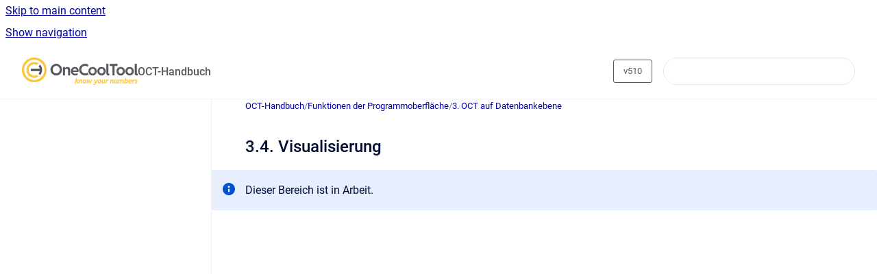

--- FILE ---
content_type: text/html
request_url: https://help.saxess-software.de/oct-handbuch/v510/3-4-visualisierung
body_size: 6316
content:
<!doctype html>
            
        
    
        
<html class="no-js" lang="en" data-vp-page-id="1416921439" data-vp-page-template="article">
    
    
    
<head>
    <!--CDP_HEAD_START-->
        <!--CDP_HEAD_END-->
    <meta charset="utf-8">
    <meta http-equiv="x-ua-compatible" content="ie=edge">
    <meta name="viewport" content="width=device-width, initial-scale=1">
    <meta name="repository-base-url" content="../../oct-handbuch/v510">
                <meta name="source-last-modified" content="2024-12-20T09:51Z">
    
    <meta name="Help Center Version"
          content="1.4">
    
        
    <link rel="icon" href="https://help.saxess-software.de/__assets-9a47489d-6986-4bc5-b2ce-1f66db1388a9/image/logo-oct-ohne-text.png">
    <link rel="apple-touch-icon" href="https://help.saxess-software.de/__assets-9a47489d-6986-4bc5-b2ce-1f66db1388a9/image/logo-oct-ohne-text.png">

            <link rel="canonical" href="https://help.saxess-software.de/oct-handbuch/v510/3-4-visualisierung">
        
    


<!-- HelpCenter config -->


                                                                                                                                                                                                                                                                                                                                                                                                                                                                                                                                                                                                                                                                                                                                                                                                                                                                                                                                                                                                                                                                                                                                                                                                                                                                                                                                                                                                                                                                                                                                                                                                                                                                                                                                                                                                                                                                                                                                                                                                                                                                                                                                                                                                                                                                                                                                                                                                                                                                                                                                                                                                                                                                                                                                                                                                                                                                                                                                                                                                                                                                                                                                                                                                                                                                                                        
    
                                                                                                                            

    <!-- Primary Meta Tags -->
    <meta name="title" content="3.4. Visualisierung">
            <meta name="description" content="Dieser Bereich ist in Arbeit.">
    <meta property="og:description" content="Dieser Bereich ist in Arbeit.">
    <meta property="twitter:description" content="Dieser Bereich ist in Arbeit.">

        
    
    <!-- Open Graph / Facebook -->
    <meta property="og:type" content="website">
    <meta property="og:url" content="https://help.saxess-software.de/oct-handbuch/v510/3-4-visualisierung">
    <meta property="og:title" content="3.4. Visualisierung">
    <meta property="og:image" content="https://help.saxess-software.de/__assets-9a47489d-6986-4bc5-b2ce-1f66db1388a9/image/logo-oct-png%201.png">


    <!-- Twitter -->
    <meta property="twitter:card" content="summary_large_image">
    <meta property="twitter:title" content="3.4. Visualisierung">
    <meta property="twitter:image" content="https://help.saxess-software.de/__assets-9a47489d-6986-4bc5-b2ce-1f66db1388a9/image/logo-oct-png%201.png">

    
    <script>
        var hasCookieNotice = true;
        var usesCookieOptInStrategy = false;
        var cookieRelatedFeatures = [];

        function isSitePreview() {
            var previewStagingUrlMatcher = /\/~preview-([a-f0-9]{8}-[a-f0-9]{4}-[a-f0-9]{4}-[a-f0-9]{4}-[a-f0-9]{12})\//;
            return previewStagingUrlMatcher.test(window.location.href);
        }

        function hasSiteViewerGivenConsentForTracking() {
            try {
                return window.localStorage.getItem('shc-cookies') === 'enabled';
            } catch (e) {
                return false;
            }
        }

        function hasSiteViewerRefusedConsentForTracking() {
            try {
                return window.localStorage.getItem('shc-cookies') === 'disabled';
            } catch (e) {
                return false;
            }
        }

        function areCookiesEnabled() {
                        if (!hasCookieNotice) {
                return true;
            }

                        if (usesCookieOptInStrategy) {
                                if (hasSiteViewerGivenConsentForTracking()) {
                    return true;
                }
            } else {
                                if (!hasSiteViewerRefusedConsentForTracking()) {
                    return true;
                }
            }

            return false;
        }

        var registerCookieRelatedFeature = function (featureFunction) {

                                                
            if (typeof featureFunction === 'function') {
                cookieRelatedFeatures.push(featureFunction);
            }
        }

        var initializeCookieRelatedFeatures = function () {

                                    
            if (!areCookiesEnabled()) {
                return;
            }
            window.scrollHelpCenter.areCookiesEnabled = true;
            for (const cookieRelatedFeature of cookieRelatedFeatures) {
                try {
                    cookieRelatedFeature();
                } catch (e) {
                    console.error(e);
                }
            }
        }

        
        window.scrollHelpCenter = {
            collection: JSON.parse('{\"members\":[{\"name\":\"OCT-Module\",\"prefix\":\"oct-module\",\"versions\":{\"available\":[{\"name\":\"Working version\"}],\"current\":{\"name\":\"v510\"}},\"variants\":{\"available\":[]}},{\"name\":\"OCT-Support\",\"prefix\":\"oct-support\",\"versions\":{\"available\":[{\"name\":\"Working version\"}],\"current\":{\"name\":\"v510\"}},\"variants\":{\"available\":[]}},{\"name\":\"OCT-Handbuch\",\"prefix\":\"oct-handbuch\",\"versions\":{\"available\":[{\"name\":\"v511\"},{\"name\":\"v510\"},{\"name\":\"v59\"},{\"name\":\"v58\"}],\"current\":{\"name\":\"v510\"}},\"variants\":{\"available\":[]}},{\"name\":\"OCT-Releases\",\"prefix\":\"oct-releases\",\"versions\":{\"available\":[{\"name\":\"Working version\"}],\"current\":{\"name\":\"v510\"}},\"variants\":{\"available\":[]}},{\"name\":\"OCT-Best-Practice\",\"prefix\":\"oct-best-practice\",\"versions\":{\"available\":[{\"name\":\"Working version\"}],\"current\":{\"name\":\"v510\"}},\"variants\":{\"available\":[]}},{\"name\":\"CPCE-Portal\",\"prefix\":\"sx-cpce-portal\",\"versions\":{\"available\":[{\"name\":\"Working version\"}],\"current\":{\"name\":\"v510\"}},\"variants\":{\"available\":[]}},{\"name\":\"OCT-MatrixConnector\",\"prefix\":\"oct-matrixconnector\",\"versions\":{\"available\":[{\"name\":\"Working version\"}],\"current\":{\"name\":\"v510\"}},\"variants\":{\"available\":[]}},{\"name\":\"OCT-Portal\",\"prefix\":\"oct-portal\",\"versions\":{\"available\":[{\"name\":\"Working version\"}],\"current\":{\"name\":\"v510\"}},\"variants\":{\"available\":[]}},{\"name\":\"OCT-Konfigurator\",\"prefix\":\"oct-konfigurator\",\"versions\":{\"available\":[{\"name\":\"v2025.09.03\"},{\"name\":\"v2025.07.25\"},{\"name\":\"v2025.06.18 \"},{\"name\":\"v2025.04.01\"}],\"current\":{\"name\":\"v510\"}},\"variants\":{\"available\":[]}},{\"name\":\"OCT Installation\",\"prefix\":\"oct-installation\",\"versions\":{\"available\":[{\"name\":\"Working version\"}],\"current\":{\"name\":\"v510\"}},\"variants\":{\"available\":[]}}],\"currentContentSource\":{\"name\":\"OCT-Handbuch\",\"prefix\":\"oct-handbuch\",\"versions\":{\"available\":[{\"name\":\"v511\"},{\"name\":\"v510\"},{\"name\":\"v59\"},{\"name\":\"v58\"}],\"current\":{\"name\":\"v510\"}},\"variants\":{\"available\":[]}}}'),
            source: {
                confluenceBaseUrl: 'https://saxess-software.atlassian.net/wiki',
                confluencePageId: '1416921439',
                confluenceSpaceKey: 'OH',
            },
            contentSourceKey: 'DOCUMENT:460b25d8ee54ee185c89ea05e6ecf0f2',
            siteKey: '0a75b82f-2ad9-4f87-aef0-7bbd1e1ca2c5',
            customJsSrc: null,
            isSitePreview: isSitePreview(),
            areCookiesEnabled: areCookiesEnabled(),
            excludePageLabel: 'scroll-help-center-exclude-page',
            hasCookieNotice: hasCookieNotice,
            usesCookieOptInStrategy: usesCookieOptInStrategy,
            registerCookieRelatedFeature: registerCookieRelatedFeature,
            initializeCookieRelatedFeatures: initializeCookieRelatedFeatures,
            isPortal: false,
            isSearch: false,
            isError: false,
            isOverview: false,
            viewportLink: '../../',
            relSiteRootPath: '../../',
            siteInstanceId: '9a47489d-6986-4bc5-b2ce-1f66db1388a9',
            theme: {
                root: {
                    absoluteLink: '../../'
                },
                header: {
                    displaySpaceName: true,
                    links: JSON.parse('[]'),
                    logo: {
                        url: '../../__assets-9a47489d-6986-4bc5-b2ce-1f66db1388a9/image/logo-oct-png%201.png',
                        alt: 'OCT Help Center'
                    },
                },
                cookieNotice: {
                    display: true,
                    headingText: 'Datenschutzeinstellungen',
                    descriptionText: 'Wir ben\u00F6tigen Ihre Zustimmung, bevor Sie unsere Website weiter besuchen k\u00F6nnen.',
                    link: {
                        url: 'https://www.saxess-software.de/datenschutz/',
                        text: 'Unsere Datenschutzbedingungen'
                    }
                }
            },
            integrations: {
                jiraServiceDesk: {
                    key: ''
                },
                intercom: {
                    appId: ''
                },
                zendesk: {
                    url: ''
                },
                aiSearch: {
                    enabled: false
                }
            },
            repository: {
                link: '../../oct-handbuch/v510',
                name: 'OCT-Handbuch'
            },
            versionLinksForPage: JSON.parse('[{\"name\":\"v511\",\"toVersionLink\":\"..\/..\/oct-handbuch\/v511\/\"},{\"name\":\"v510\",\"toVersionLink\":\"..\/..\/oct-handbuch\/v510\/3-4-visualisierung\"},{\"name\":\"v59\",\"toVersionLink\":\"..\/..\/oct-handbuch\/v59\/\"},{\"name\":\"v58\",\"toVersionLink\":\"..\/..\/oct-handbuch\/v58\/\"}]'),
            variantLinksForPage: JSON.parse('[]'),
            languageLinksForPage: JSON.parse('null'),
            defaultLanguageCode: null        };
    </script>

    
            
    
        <!-- Google Tag Manager -->
        <script>
                        window.scrollHelpCenter.registerCookieRelatedFeature(function () {
                if (!window.scrollHelpCenter.isSitePreview) {
                    (function(w,d,s,l,i){w[l]=w[l]||[];w[l].push({'gtm.start':
                        new Date().getTime(),event:'gtm.js'});var f=d.getElementsByTagName(s)[0],
                        j=d.createElement(s),dl=l!='dataLayer'?'&l='+l:'';j.async=true;j.src=
                        'https://www.googletagmanager.com/gtm.js?id='+i+dl;f.parentNode.insertBefore(j,f);
                    })(window,document,'script','dataLayer',' GTM-M9QWMLH');
                }
            });
        </script>
        <!-- End Google Tag Manager -->
    

    
    <!-- Google Analytics (gtag) -->
    <script>
        window.scrollHelpCenter.registerCookieRelatedFeature(function () {
            if (!window.scrollHelpCenter.isSitePreview) {
                (function(w,d,s,i){var a=d.createElement(s), m=d.getElementsByTagName(s)[0];a.async=true;
                    a.src='https://www.googletagmanager.com/gtag/js?id='+i;m.parentNode.insertBefore(a,m);
                })(window,document,'script','G-0DZNVM6419');

                window.dataLayer = window.dataLayer || [];
                window.gtag = function gtag(){dataLayer.push(arguments);};
                gtag('consent', 'default', {
                    'ad_storage': 'denied',
                    'ad_user_data': 'denied',
                    'ad_personalization': 'denied',
                    'analytics_storage': 'granted'
                });
                gtag('js', new Date());
                gtag('set', 'ads_data_redaction', true);
                gtag('config', 'G-0DZNVM6419', { 'anonymize_ip': true });
            }
        });

    </script>
    <!-- End Google Analytics (gtag) -->

    
        
    <link rel="stylesheet" href="../../__theme/css/app--9d49c7a6f16d6f27f169.css">

    
            <link rel="stylesheet"
              id="theme-asset-custom-css"
              href="../../__assets-9a47489d-6986-4bc5-b2ce-1f66db1388a9/css/custom.css">
    
    
<style>
            :root {
                        --_vpt-INTERNAL-footer-background: #f3f3f3;
        --_vpt-INTERNAL-footer-foreground: #59575d;
        --_vpt-INTERNAL-header-background: #ffffff;
        --_vpt-INTERNAL-header-foreground: #59575d;

        /* @deprecated */
        --vp-portal-banner-background-image: url('../../__assets-9a47489d-6986-4bc5-b2ce-1f66db1388a9/image/1.png');
        /* @deprecated */
        --vp-portal-banner-text-color: #59575d;
        /* @deprecated */
        --vp-space-banner-background-image: url('../../__assets-9a47489d-6986-4bc5-b2ce-1f66db1388a9/image/1.png');
        /* @deprecated */
        --vp-space-banner-text-color: #59575d;
    }
</style>

    <title>3.4. Visualisierung</title>

        </head>
    <!-- pageid attribute is deprecated - please use data-vp-page-id on html element instead -->
    <body pageid="1416921439" class="flex flex-col min-h-screen">
                    <div id="vp-js-cookies__notice"></div>
            <vp-a11y-skip-controller>
                <a class="vp-a11y-skip-trigger" href="#content">
                    <i18n-message i18nkey="navigation.skip.to.main.label">
                        Skip to main content
                    </i18n-message>
                </a>
            </vp-a11y-skip-controller>
            <button type="button" class="vp-a11y-skip-trigger vp-js-a11y-navigation-toggle">
                <i18n-message i18nkey="navigation.open.label">
                    Show navigation
                </i18n-message>
            </button>
        
        

<header data-vp-component="header" class="header hc-header-background-color">
    <div class="header__navigation relative">
        <div class="hc-header-background-color relative z-10" id="site-navigation">
            <div class="top-bar header__navigation--large vp-container hc-header-background-color hc-header-font-color">
                <div class="top-bar-left">
                    <ul class="flex flex-wrap flex-row gap-4 items-center relative m-0 p-0 list-none hc-header-background-color">
                        <li class="leading-none align-self-center header__navigation--logo">
                            <vp-localized-link>
                                <a href="../../">
                                    <img src="../../__assets-9a47489d-6986-4bc5-b2ce-1f66db1388a9/image/logo-oct-png%201.png" alt="">
                                    <i18n-message class="sr-only" i18nKey="header.home.label">
                                        Go to homepage
                                    </i18n-message>
                                </a>
                            </vp-localized-link>
                        </li>
                                                    <li>
                                <vp-localized-link>
                                    <a
                                        href="../../oct-handbuch/v510/"
                                        class="block leading-none py-3 header__navigation--heading hc-header-font-color"
                                    >
                                        OCT-Handbuch
                                    </a>
                                </vp-localized-link>
                            </li>
                                            </ul>
                </div>
                <div class="top-bar-right no-print">
                    <div class="header__navigation--large__menu hc-header-background-color">
                        <ul class="flex flex-row m-0 p-0 list-none render-links">
                            
                        </ul>
                                                    <div id="vp-js-desktop__navigation__picker" class="ml-2 my-auto">
                                <!-- These are just placeholders and will be replaced by the actual pickers which are rendered by preact -->
                                                                    <div class="vp-picker vp-version-picker">
                                        <button class="vp-button vp-button--variant-outline vp-picker__button">
                                            v510
                                        </button>
                                    </div>
                                                                                            </div>
                                                                            <div class="my-auto list-none ml-4">
                                    

        
        
    
    <div
        data-vp-id="search-bar-placeholder"
        data-vp-component="search-bar"
        data-vp-variant=""
        class="vp-search-bar "
        aria-hidden="true"
    >
        <form
            action="/search.html"
            method="GET"
            class="vp-search-bar__input-container"
        >
            <div
                data-vp-component="search-input"
                data-vp-variant="border"
                class="vp-search-input vp-search-input--border"
            >
                <input
                    type="search"
                    autocomplete="off"
                    value=""
                    class="vp-search-input__input"
                    style="margin-right: 0;"
                >
            </div>
        </form>
    </div>

    
    <script data-vp-id="search-bar-config" type="application/json">
        {
            "hasContentSourceFilter": false,
            "hasQuickSearch": true,
            "variant": ""
        }
    </script>
                            </div>
                                            </div>

                    <button type="button" class="vp-js-header-search-toggle vp-button header__navigation--button hc-header-font-color">
                        <svg
                            data-vp-id="header-search-toggle-icon"
                            data-vp-component="icon"
                            xmlns="http://www.w3.org/2000/svg"
                            width="20"
                            height="20"
                            viewBox="0 0 20 20"
                            fill="none"
                            aria-hidden="true"
                        >
                            <path d="M8.99452 14.5C10.5121 14.5 11.809 13.9669 12.8854 12.9007C13.9618 11.8345 14.5 10.5361 14.5 9.00548C14.5 7.48794 13.9631 6.19097 12.8893 5.11458C11.8155 4.03819 10.519 3.5 9 3.5C7.46786 3.5 6.16816 4.0369 5.1009 5.11071C4.03363 6.18453 3.5 7.48096 3.5 9C3.5 10.5321 4.0331 11.8318 5.09929 12.8991C6.1655 13.9664 7.46391 14.5 8.99452 14.5ZM9 16C8.02913 16 7.11974 15.816 6.27185 15.4479C5.42395 15.0799 4.68056 14.5799 4.04167 13.9479C3.40278 13.316 2.90278 12.576 2.54167 11.728C2.18056 10.88 2 9.97053 2 8.99956C2 8.04152 2.18403 7.13542 2.55208 6.28125C2.92014 5.42708 3.41864 4.68387 4.04758 4.0516C4.67653 3.41935 5.41569 2.91935 6.26508 2.5516C7.11449 2.18387 8.02548 2 8.99806 2C9.95769 2 10.8646 2.18403 11.7188 2.55208C12.5729 2.92014 13.316 3.42014 13.9479 4.05208C14.5799 4.68403 15.0799 5.42612 15.4479 6.27835C15.816 7.13058 16 8.0381 16 9.00094C16 9.83365 15.8615 10.6213 15.5846 11.3638C15.3078 12.1062 14.9254 12.7836 14.4375 13.3958L18 16.9583L16.9375 18L13.375 14.4583C12.7668 14.9459 12.0939 15.3247 11.3564 15.5948C10.6188 15.8649 9.83333 16 9 16Z" fill="currentColor"></path>
                        </svg>
                        <i18n-message class="sr-only" i18nKey="search.form.show.label"></i18n-message>
                    </button>
                </div>
            </div>
        </div>
    </div>
</header>

        <div class="flex flex-col flex-grow hc-main-wrapper">
                            


<div class="vp-article vp-container article">
    <div class="vp-article__aside-left no-print">
        <div id="vp-js-desktop__navigation" class="vp-article__aside-left__inner"></div>
    </div>

    <main id="article-content" class="vp-article__content-panel">
                    
    <i18n-message i18nkey="breadcrumb.label" attribute="aria-label" class="vp-breadcrumbs__wrapper">
        <nav class="vp-breadcrumbs" aria-label="Breadcrumb" role="navigation">
            <div class="breadcrumbs-wrapper">
                <ol class="breadcrumbs breadcrumbs--fit-content">
                                            <li>
                                                            <a href="../../oct-handbuch/v510/" rel="prev">OCT-Handbuch</a>
                                                                                        <span aria-hidden="true">/</span>
                                                    </li>
                                            <li>
                                                            <a href="../../oct-handbuch/v510/funktionen-der-programmoberflache" rel="prev" class="js-breadcrumbs-truncate">Funktionen der Programmoberfläche</a>
                                                                                        <span aria-hidden="true">/</span>
                                                    </li>
                                            <li>
                                                            <a href="../../oct-handbuch/v510/3-oct-auf-datenbankebene" rel="prev" class="js-breadcrumbs-truncate">3. OCT auf Datenbankebene</a>
                                                                                </li>
                                    </ol>
            </div>
        </nav>
    </i18n-message>
                        <div id="content" class="vp-a11y-skip-target" tabindex="-1"></div>
                    <div class="vp-article__aside-right no-print">
                <vp-toc data-vp-component="toc" for="main-content">
                    <vp-a11y-skip-controller slot="afterbegin">
                        <a class="vp-a11y-skip-trigger"  href="#article-inner-content">
                            <i18n-message i18nkey="navigation.skip.toc.label">
                                Skip table of contents
                            </i18n-message>
                        </a>
                    </vp-a11y-skip-controller>
                </vp-toc>
            </div>
                <div id="article-inner-content" class="vp-article__wrapper" tabindex="-1">
            <header class="article-header">
                <!-- CSS class article__heading is deprecated and will be removed in the future -->
                <h1 class="vp-article__heading article__heading"><span>3.4. Visualisierung</span></h1>
            </header>

            <section id="main-content" class="vp-article__content wiki-content article__content">
                    <div class="panel-macro panel-macro--info panel-macros--info" role="note" aria-label="Note" data-type="info">
    <div class="panel-macro__icon panel-macros--info__icon">
                    <img aria-hidden="true" src="../../__theme/images/common/info-macro-icon--39985156a8a940b9a79d.svg">
                    </div>
    <div class="panel-macro__content panel-macros--info__content">
                <p>Dieser Bereich ist in Arbeit.</p>
    </div>
</div>
<p></p>

        
<div class="table-overlay full reveal article__content" data-vp-id="js-table-overlay">
    <i18n-message i18nkey="modal.cta.close.label" attribute="title">
        <button class="close-button table-overlay__close"
                data-close
                title="Close modal"
                type="button">
            <span aria-hidden="true">&times;</span>
        </button>
    </i18n-message>
    <div class="table-overlay__content"></div>
</div>

                            </section>

                    </div>
    </main>
</div>
                    </div>

        
    
<footer data-vp-component="footer" class="footer hc-footer-background-color">
    <div class="grid lg:flex footer--alignment hc-footer-font-color vp-container">
                    <div class="flex hc-footer-font-color">
                <img src="../../__assets-9a47489d-6986-4bc5-b2ce-1f66db1388a9/image/logo-oct-ohne-text.png" class="footer__logo" alt="">
            </div>
                <div class="grid">
            <div class="footer__links">
                                    <a
                        href="https://www.onecooltool.de/"
                        class="hc-footer-font-color"
                        rel="noopener"
                    >
                        Zur Homepage
                    </a>
                    <span class="footer__links--separator">/</span>                                    <a
                        href="https://www.onecooltool.de/oct/support/"
                        class="hc-footer-font-color"
                        rel="noopener"
                    >
                        Zum Supportformular
                    </a>
                                                </div>
                <ul class="footer__attribution-line--copyright hc-footer-font-color">
                    <li>
                    <i18n-message i18nkey="footer.copyright.label" options='{ "date": "2025", "by": "Saxess Software GmbH" }'>
                        Copyright &copy; 2025 Saxess Software GmbH
                    </i18n-message>
                    </li>
                    <li>
                        <span aria-hidden="true">&bull;</span>
                        <i18n-message i18nkey="footer.poweredBy.label">Powered by</i18n-message>
                        &#32;
                        <a
                            href="https://www.k15t.com/go/scroll-viewport-cloud-help-center"
                            rel="noopener nofollow"
                        >
                            Scroll Viewport
                        </a>
                        &#32;
                        &#38;
                        &#32;
                        <a
                            href="https://www.atlassian.com/software/confluence"
                            rel="noopener nofollow"
                        >
                            Atlassian Confluence
                        </a>
                    </li>
                    <li id="vp-js-cookies__reset-link"></li>
                </ul>
                    </div>
    </div>
</footer>

        
    
    
        
        
            
    
                
                
                
        
        <div id="vp-js-mobile__navigation"></div>

                            <div class="vp-error-log">
                <div class="vp-error-log__backdrop"></div>
                <div class="vp-error-log__modal">
                    <div class="vp-error-log__header">
                        <i18n-message i18nkey="preview.errorLog.header.label" ns="common">
                            JavaScript errors detected
                        </i18n-message>
                    </div>
                    <div class="vp-error-log__content">
                        <p>
                            <i18n-message i18nkey="preview.errorLog.content.0" ns="common">
                                Please note, these errors can depend on your browser setup.
                            </i18n-message>
                        </p>
                        <ul data-error-log-list>
                            <template class="vp-error-log__item--template">
                                <li></li>
                            </template>
                        </ul>
                        <p>
                            <i18n-message i18nkey="preview.errorLog.content.1" ns="common">
                                If this problem persists, please contact our support.
                            </i18n-message>
                        </p>
                    </div>
                    <div class="vp-error-log__footer">
                        <a class="vp-button vp-button--primary" href="https://k15t.jira.com/servicedesk/customer/portal/3" rel="noopener">
                            <i18n-message i18nkey="preview.errorLog.cta.support.label" ns="common">
                                Contact Support
                            </i18n-message>
                        </a>
                        <a class="vp-button vp-button--secondary" id="error-log-close-button" tabindex="0">
                            <i18n-message i18nkey="preview.errorLog.cta.close.label" ns="common">
                                Close
                            </i18n-message>
                        </a>
                    </div>
                </div>
            </div>
        
        <script>
            (function() {
                // set the inapphelp attributes as early as possible to avoid flashing content that should be hidden
                const searchParams = new URL(location.href).searchParams;

                if (searchParams.get('inAppHelp') === 'true') {
                    const inAppHelpClasses = ['vp-in-app-help'];

                    if (searchParams.get('title') === 'false') {
                        inAppHelpClasses.push('vp-in-app-help--no-title');
                    }

                    document.body.classList.add(...inAppHelpClasses);
                }
            }());
        </script>

        <script>
            if(!false) {
                window.scrollHelpCenter.initializeCookieRelatedFeatures();
            }
        </script>

        <script src="../../__theme/js/app--5c3782a4d5eec48f97e4.js"></script>
    </body>
</html>


--- FILE ---
content_type: text/css
request_url: https://help.saxess-software.de/__assets-9a47489d-6986-4bc5-b2ce-1f66db1388a9/css/custom.css
body_size: 534
content:
.vp-article {
--_content-width: var(--content-width, 90%);
}

.vp-container {
margin-left: inherit;
margin-right: inherit;
max-width: inherit;
}

.vp-article__content-panel .vp-article__wrapper {
max-width: inherit;
}

.vp-article :where(.vp-article__content,.contentLayout2,.columnLayout.fixed-width .innerCell,.vp-article__integration)>.table-wrap {
  grid-column: main;
}

/* Abstand Überschriften oben unten */
hr {
  margin-bottom: 0px;
  margin-top: 0px;
  border-color: #cdcdcd;
}

/* Abstand Bilder oben-unten */
.article__content .vp-image {
  margin-bottom: 8px;
  margin-top: 8px;
}

/* Abstand unter Aufzählungen */
.article__content table:is(.tablesorter-default,.confluenceTable,.attachments.aui) tbody tr td ol, .article__content table:is(.tablesorter-default,.confluenceTable,.attachments.aui) tbody tr td ul, .article__content table:is(.tablesorter-default,.confluenceTable,.attachments.aui) tbody tr td.confluenceTd ol, .article__content table:is(.tablesorter-default,.confluenceTable,.attachments.aui) tbody tr td.confluenceTd ul, .article__content table:is(.tablesorter-default,.confluenceTable,.attachments.aui) tbody tr.attachment-row td ol, .article__content table:is(.tablesorter-default,.confluenceTable,.attachments.aui) tbody tr.attachment-row td ul, .article__content table:is(.tablesorter-default,.confluenceTable,.attachments.aui) thead tr td ol, .article__content table:is(.tablesorter-default,.confluenceTable,.attachments.aui) thead tr td ul, .article__content table:is(.tablesorter-default,.confluenceTable,.attachments.aui) thead tr td.confluenceTd ol, .article__content table:is(.tablesorter-default,.confluenceTable,.attachments.aui) thead tr td.confluenceTd ul, .article__content table:is(.tablesorter-default,.confluenceTable,.attachments.aui) thead tr.attachment-row td ol, .article__content table:is(.tablesorter-default,.confluenceTable,.attachments.aui) thead tr.attachment-row td ul {
  margin-bottom: 0px !important; 
  margin-left: 25px !important;
}

/* Abstand linkes Menü */
.vp-article__aside-left .vp-desktop-navigation__page-tree {
  padding: 8px;
}

/* Abstand mittlerer Bereich */
.vp-article__content-panel .vp-article__wrapper {
  padding-block-end: 0px;
  padding-inline: 0px;
}

/* Abstand Breadcrumb */
.vp-breadcrumbs__wrapper {
  padding-inline: 0px;
}

/* Tabellenbreite */
.vp-article :where(.vp-article__content,.contentLayout2,.columnLayout.fixed-width .innerCell,.vp-article__integration)>.table-wrap {
  inline-size: 100%;
  max-inline-size: 100%;
}

/* Abstand in Tabellenzelle */
.article__content table:is(.tablesorter-default,.confluenceTable,.attachments.aui) tbody tr .tablesorter-header, .article__content table:is(.tablesorter-default,.confluenceTable,.attachments.aui) tbody tr td, .article__content table:is(.tablesorter-default,.confluenceTable,.attachments.aui) tbody tr th, .article__content table:is(.tablesorter-default,.confluenceTable,.attachments.aui) thead tr .tablesorter-header, .article__content table:is(.tablesorter-default,.confluenceTable,.attachments.aui) thead tr td, .article__content table:is(.tablesorter-default,.confluenceTable,.attachments.aui) thead tr th {
  padding: .5rem .7rem;
}

/* Abstand nach der Tabelle */
.article__content .jira-table, .article__content .plugin_attachments_table_container, .article__content .table-wrap {
 margin-bottom: 8px; 
}

/* Abstand Textblöcke */
.article__content p {
  margin-bottom: 2px;
  margin-top: 2px;
}

/* Info-Boxen */
.panel-macro {
  padding: 16px;
}

/* Trennlinie */
hr {
  margin-top: 24px;
}